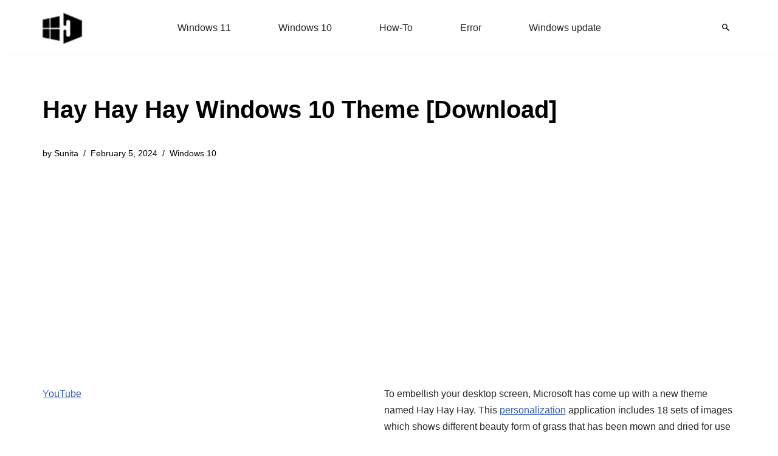

--- FILE ---
content_type: text/html; charset=UTF-8
request_url: https://www.howto-connect.com/hay-hay-hay-windows-10-theme-download/
body_size: 12067
content:
<!DOCTYPE html><html lang="en-US"><head><meta charset="UTF-8"><meta name="viewport" content="width=device-width, initial-scale=1, minimum-scale=1"><link rel="profile" href="http://gmpg.org/xfn/11"><meta name='robots' content='index, follow, max-image-preview:large, max-snippet:-1, max-video-preview:-1' /><title>Hay Hay Hay Windows 10 Theme [Download]</title><meta name="description" content="How to download, install, and set Hay Hay Hay Windows 10 Theme that includes 18 sets of images which shows different beauty form of grass." /><link rel="canonical" href="https://www.howto-connect.com/hay-hay-hay-windows-10-theme-download/" /><meta property="og:locale" content="en_US" /><meta property="og:type" content="article" /><meta property="og:title" content="Hay Hay Hay Windows 10 Theme [Download]" /><meta property="og:description" content="How to download, install, and set Hay Hay Hay Windows 10 Theme that includes 18 sets of images which shows different beauty form of grass." /><meta property="og:url" content="https://www.howto-connect.com/hay-hay-hay-windows-10-theme-download/" /><meta property="og:site_name" content="Windows 11 tips and tricks to simplify the life" /><meta property="article:published_time" content="2019-08-22T15:02:54+00:00" /><meta property="article:modified_time" content="2024-02-05T07:14:27+00:00" /><meta property="og:image" content="https://www.howto-connect.com/wp-content/uploads/Hay-Hay-Hay-Windows-10-Theme.png" /><meta property="og:image:width" content="798" /><meta property="og:image:height" content="586" /><meta property="og:image:type" content="image/png" /><meta name="author" content="Sunita" /><meta name="twitter:card" content="summary_large_image" /><meta name="twitter:creator" content="@howtoconnect1" /><meta name="twitter:site" content="@howtoconnect1" /><meta name="twitter:label1" content="Written by" /><meta name="twitter:data1" content="Sunita" /><meta name="twitter:label2" content="Est. reading time" /><meta name="twitter:data2" content="2 minutes" /> <script type="application/ld+json" class="yoast-schema-graph">{"@context":"https://schema.org","@graph":[{"@type":"Article","@id":"https://www.howto-connect.com/hay-hay-hay-windows-10-theme-download/#article","isPartOf":{"@id":"https://www.howto-connect.com/hay-hay-hay-windows-10-theme-download/"},"author":{"name":"Sunita","@id":"https://www.howto-connect.com/#/schema/person/9f0477c603bd3d378c4ee1397a171ae1"},"headline":"Hay Hay Hay Windows 10 Theme [Download]","datePublished":"2019-08-22T15:02:54+00:00","dateModified":"2024-02-05T07:14:27+00:00","mainEntityOfPage":{"@id":"https://www.howto-connect.com/hay-hay-hay-windows-10-theme-download/"},"wordCount":378,"commentCount":0,"publisher":{"@id":"https://www.howto-connect.com/#/schema/person/9f0477c603bd3d378c4ee1397a171ae1"},"image":{"@id":"https://www.howto-connect.com/hay-hay-hay-windows-10-theme-download/#primaryimage"},"thumbnailUrl":"https://www.howto-connect.com/wp-content/uploads/Hay-Hay-Hay-Windows-10-Theme.png","keywords":["windows themes"],"articleSection":["Windows 10"],"inLanguage":"en-US","potentialAction":[{"@type":"CommentAction","name":"Comment","target":["https://www.howto-connect.com/hay-hay-hay-windows-10-theme-download/#respond"]}]},{"@type":"WebPage","@id":"https://www.howto-connect.com/hay-hay-hay-windows-10-theme-download/","url":"https://www.howto-connect.com/hay-hay-hay-windows-10-theme-download/","name":"Hay Hay Hay Windows 10 Theme [Download]","isPartOf":{"@id":"https://www.howto-connect.com/#website"},"primaryImageOfPage":{"@id":"https://www.howto-connect.com/hay-hay-hay-windows-10-theme-download/#primaryimage"},"image":{"@id":"https://www.howto-connect.com/hay-hay-hay-windows-10-theme-download/#primaryimage"},"thumbnailUrl":"https://www.howto-connect.com/wp-content/uploads/Hay-Hay-Hay-Windows-10-Theme.png","datePublished":"2019-08-22T15:02:54+00:00","dateModified":"2024-02-05T07:14:27+00:00","description":"How to download, install, and set Hay Hay Hay Windows 10 Theme that includes 18 sets of images which shows different beauty form of grass.","breadcrumb":{"@id":"https://www.howto-connect.com/hay-hay-hay-windows-10-theme-download/#breadcrumb"},"inLanguage":"en-US","potentialAction":[{"@type":"ReadAction","target":["https://www.howto-connect.com/hay-hay-hay-windows-10-theme-download/"]}]},{"@type":"ImageObject","inLanguage":"en-US","@id":"https://www.howto-connect.com/hay-hay-hay-windows-10-theme-download/#primaryimage","url":"https://www.howto-connect.com/wp-content/uploads/Hay-Hay-Hay-Windows-10-Theme.png","contentUrl":"https://www.howto-connect.com/wp-content/uploads/Hay-Hay-Hay-Windows-10-Theme.png","width":798,"height":586,"caption":"Hay Hay Hay Windows 10 Theme"},{"@type":"BreadcrumbList","@id":"https://www.howto-connect.com/hay-hay-hay-windows-10-theme-download/#breadcrumb","itemListElement":[{"@type":"ListItem","position":1,"name":"Home","item":"https://www.howto-connect.com/"},{"@type":"ListItem","position":2,"name":"Windows 10","item":"https://www.howto-connect.com/category/windows-10/"},{"@type":"ListItem","position":3,"name":"Hay Hay Hay Theme for Windows 10"}]},{"@type":"WebSite","@id":"https://www.howto-connect.com/#website","url":"https://www.howto-connect.com/","name":"Windows 11 tips and tricks to simplify the life","description":"","publisher":{"@id":"https://www.howto-connect.com/#/schema/person/9f0477c603bd3d378c4ee1397a171ae1"},"alternateName":"Howtoconnect","potentialAction":[{"@type":"SearchAction","target":{"@type":"EntryPoint","urlTemplate":"https://www.howto-connect.com/?s={search_term_string}"},"query-input":{"@type":"PropertyValueSpecification","valueRequired":true,"valueName":"search_term_string"}}],"inLanguage":"en-US"},{"@type":["Person","Organization"],"@id":"https://www.howto-connect.com/#/schema/person/9f0477c603bd3d378c4ee1397a171ae1","name":"Sunita","logo":{"@id":"https://www.howto-connect.com/#/schema/person/image/"},"description":"Love to play with Windows 11 and 10. Suggestion - Going for Registry change or system files edit then remember to take a backup or create a restore point before Starting.","sameAs":["http://howto-connect.com"]}]}</script> <link data-optimized="2" rel="stylesheet" href="https://www.howto-connect.com/wp-content/litespeed/css/593ec7d263db5732b39cb99ff2837147.css?ver=e4b2b" /> <script src="https://www.howto-connect.com/wp-includes/js/jquery/jquery.min.js" id="jquery-core-js"></script> <link rel="icon" href="https://www.howto-connect.com/wp-content/uploads/favicon-3.ico" sizes="32x32" /><link rel="icon" href="https://www.howto-connect.com/wp-content/uploads/favicon-3.ico" sizes="192x192" /><link rel="apple-touch-icon" href="https://www.howto-connect.com/wp-content/uploads/favicon-3.ico" /><meta name="msapplication-TileImage" content="https://www.howto-connect.com/wp-content/uploads/favicon-3.ico" /> <script async src="https://pagead2.googlesyndication.com/pagead/js/adsbygoogle.js?client=ca-pub-7258720552461793"
     crossorigin="anonymous"></script> </head><body  class="wp-singular post-template-default single single-post postid-73699 single-format-standard wp-theme-neve  nv-blog-grid nv-sidebar-left menu_sidebar_slide_left" id="neve_body"  ><div class="wrapper"><header class="header"  >
<a class="neve-skip-link show-on-focus" href="#content" >
Skip to content		</a><div id="header-grid"  class="hfg_header site-header"><div class="header--row header-top hide-on-mobile hide-on-tablet layout-full-contained has-center header--row"
data-row-id="top" data-show-on="desktop"><div
class="header--row-inner header-top-inner"><div class="container"><div
class="row row--wrapper"
data-section="hfg_header_layout_top" ><div class="hfg-slot left"><div class="builder-item desktop-left"><div class="item--inner builder-item--logo"
data-section="title_tagline"
data-item-id="logo"><div class="site-logo">
<a class="brand" href="https://www.howto-connect.com/" aria-label="Windows 11 tips and tricks to simplify the life" rel="home"><img width="68" height="54" src="https://www.howto-connect.com/wp-content/uploads/2025/02/howtoconnect-logo-JPEG-68x54-2.png" class="neve-site-logo skip-lazy" alt="Windows 11 tips and tricks to simplify the life" data-variant="logo" decoding="async" /></a></div></div></div></div><div class="hfg-slot center"><div class="builder-item has-nav"><div class="item--inner builder-item--primary-menu has_menu"
data-section="header_menu_primary"
data-item-id="primary-menu"><div class="nv-nav-wrap"><div role="navigation" class="nav-menu-primary"
aria-label="Primary Menu"><ul id="nv-primary-navigation-top" class="primary-menu-ul nav-ul menu-desktop"><li id="menu-item-104831" class="menu-item menu-item-type-taxonomy menu-item-object-category menu-item-104831"><div class="wrap"><a href="https://www.howto-connect.com/category/windows-11/">Windows 11</a></div></li><li id="menu-item-104832" class="menu-item menu-item-type-taxonomy menu-item-object-category current-post-ancestor current-menu-parent current-post-parent menu-item-104832"><div class="wrap"><a href="https://www.howto-connect.com/category/windows-10/">Windows 10</a></div></li><li id="menu-item-116438" class="menu-item menu-item-type-taxonomy menu-item-object-post_tag menu-item-116438"><div class="wrap"><a href="https://www.howto-connect.com/tag/how-to/">How-To</a></div></li><li id="menu-item-116439" class="menu-item menu-item-type-taxonomy menu-item-object-post_tag menu-item-116439"><div class="wrap"><a href="https://www.howto-connect.com/tag/error/">Error</a></div></li><li id="menu-item-116440" class="menu-item menu-item-type-taxonomy menu-item-object-category menu-item-116440"><div class="wrap"><a href="https://www.howto-connect.com/category/windows-update/">Windows update</a></div></li></ul></div></div></div></div></div><div class="hfg-slot right"><div class="builder-item desktop-left"><div class="item--inner builder-item--header_search_responsive"
data-section="header_search_responsive"
data-item-id="header_search_responsive"><div class="nv-search-icon-component" ><div  class="menu-item-nav-search canvas">
<a aria-label="Search" href="#" class="nv-icon nv-search" >
<svg width="12" height="12" viewBox="64 64 385 385"><path d="M337.509 305.372h-17.501l-6.571-5.486c20.791-25.232 33.922-57.054 33.922-93.257C347.358 127.632 283.896 64 205.135 64 127.452 64 64 127.632 64 206.629s63.452 142.628 142.225 142.628c35.011 0 67.831-13.167 92.991-34.008l6.561 5.487v17.551L415.18 448 448 415.086 337.509 305.372zm-131.284 0c-54.702 0-98.463-43.887-98.463-98.743 0-54.858 43.761-98.742 98.463-98.742 54.7 0 98.462 43.884 98.462 98.742 0 54.856-43.762 98.743-98.462 98.743z" /></svg>
</a><div class="nv-nav-search" aria-label="search"><div class="form-wrap container responsive-search"><form role="search"
method="get"
class="search-form"
action="https://www.howto-connect.com/">
<label>
<span class="screen-reader-text">Search for...</span>
</label>
<input type="search"
class="search-field"
aria-label="Search"
placeholder="Search for..."
value=""
name="s"/>
<button type="submit"
class="search-submit nv-submit"
aria-label="Search">
<span class="nv-search-icon-wrap">
<span class="nv-icon nv-search" >
<svg width="15" height="15" viewBox="0 0 1792 1792" xmlns="http://www.w3.org/2000/svg"><path d="M1216 832q0-185-131.5-316.5t-316.5-131.5-316.5 131.5-131.5 316.5 131.5 316.5 316.5 131.5 316.5-131.5 131.5-316.5zm512 832q0 52-38 90t-90 38q-54 0-90-38l-343-342q-179 124-399 124-143 0-273.5-55.5t-225-150-150-225-55.5-273.5 55.5-273.5 150-225 225-150 273.5-55.5 273.5 55.5 225 150 150 225 55.5 273.5q0 220-124 399l343 343q37 37 37 90z" /></svg>
</span>			</span>
</button></form></div><div class="close-container container responsive-search">
<button  class="close-responsive-search" aria-label="Close"
>
<svg width="50" height="50" viewBox="0 0 20 20" fill="#555555"><path d="M14.95 6.46L11.41 10l3.54 3.54l-1.41 1.41L10 11.42l-3.53 3.53l-1.42-1.42L8.58 10L5.05 6.47l1.42-1.42L10 8.58l3.54-3.53z"/></svg>
</button></div></div></div></div></div></div></div></div></div></div></div><div class="header--row header-top hide-on-desktop layout-full-contained has-center header--row"
data-row-id="top" data-show-on="mobile"><div
class="header--row-inner header-top-inner"><div class="container"><div
class="row row--wrapper"
data-section="hfg_header_layout_top" ><div class="hfg-slot left"><div class="builder-item tablet-left mobile-left"><div class="item--inner builder-item--logo"
data-section="title_tagline"
data-item-id="logo"><div class="site-logo">
<a class="brand" href="https://www.howto-connect.com/" aria-label="Windows 11 tips and tricks to simplify the life" rel="home"><img width="68" height="54" src="https://www.howto-connect.com/wp-content/uploads/2025/02/howtoconnect-logo-JPEG-68x54-2.png" class="neve-site-logo skip-lazy" alt="Windows 11 tips and tricks to simplify the life" data-variant="logo" decoding="async" /></a></div></div></div></div><div class="hfg-slot center"><div class="builder-item tablet-left mobile-left"><div class="item--inner builder-item--header_search_responsive"
data-section="header_search_responsive"
data-item-id="header_search_responsive"><div class="nv-search-icon-component" ><div  class="menu-item-nav-search canvas">
<a aria-label="Search" href="#" class="nv-icon nv-search" >
<svg width="12" height="12" viewBox="64 64 385 385"><path d="M337.509 305.372h-17.501l-6.571-5.486c20.791-25.232 33.922-57.054 33.922-93.257C347.358 127.632 283.896 64 205.135 64 127.452 64 64 127.632 64 206.629s63.452 142.628 142.225 142.628c35.011 0 67.831-13.167 92.991-34.008l6.561 5.487v17.551L415.18 448 448 415.086 337.509 305.372zm-131.284 0c-54.702 0-98.463-43.887-98.463-98.743 0-54.858 43.761-98.742 98.463-98.742 54.7 0 98.462 43.884 98.462 98.742 0 54.856-43.762 98.743-98.462 98.743z" /></svg>
</a><div class="nv-nav-search" aria-label="search"><div class="form-wrap container responsive-search"><form role="search"
method="get"
class="search-form"
action="https://www.howto-connect.com/">
<label>
<span class="screen-reader-text">Search for...</span>
</label>
<input type="search"
class="search-field"
aria-label="Search"
placeholder="Search for..."
value=""
name="s"/>
<button type="submit"
class="search-submit nv-submit"
aria-label="Search">
<span class="nv-search-icon-wrap">
<span class="nv-icon nv-search" >
<svg width="15" height="15" viewBox="0 0 1792 1792" xmlns="http://www.w3.org/2000/svg"><path d="M1216 832q0-185-131.5-316.5t-316.5-131.5-316.5 131.5-131.5 316.5 131.5 316.5 316.5 131.5 316.5-131.5 131.5-316.5zm512 832q0 52-38 90t-90 38q-54 0-90-38l-343-342q-179 124-399 124-143 0-273.5-55.5t-225-150-150-225-55.5-273.5 55.5-273.5 150-225 225-150 273.5-55.5 273.5 55.5 225 150 150 225 55.5 273.5q0 220-124 399l343 343q37 37 37 90z" /></svg>
</span>			</span>
</button></form></div><div class="close-container container responsive-search">
<button  class="close-responsive-search" aria-label="Close"
>
<svg width="50" height="50" viewBox="0 0 20 20" fill="#555555"><path d="M14.95 6.46L11.41 10l3.54 3.54l-1.41 1.41L10 11.42l-3.53 3.53l-1.42-1.42L8.58 10L5.05 6.47l1.42-1.42L10 8.58l3.54-3.53z"/></svg>
</button></div></div></div></div></div></div></div><div class="hfg-slot right"><div class="builder-item tablet-left mobile-left"><div class="item--inner builder-item--nav-icon"
data-section="header_menu_icon"
data-item-id="nav-icon"><div class="menu-mobile-toggle item-button navbar-toggle-wrapper">
<button type="button" class=" navbar-toggle"
value="Navigation Menu"
aria-label="Navigation Menu "
aria-expanded="false" onclick="if('undefined' !== typeof toggleAriaClick ) { toggleAriaClick() }">
<span class="bars">
<span class="icon-bar"></span>
<span class="icon-bar"></span>
<span class="icon-bar"></span>
</span>
<span class="screen-reader-text">Navigation Menu</span>
</button></div></div></div></div></div></div></div></div></div></header><div class="nv-post-cover" ><div class="nv-overlay"></div><div class="container"><div class="nv-title-meta-wrap "><h1 class="title entry-title">Hay Hay Hay Windows 10 Theme [Download]</h1><ul class="nv-meta-list"><li  class="meta author vcard "><span class="author-name fn">by <a href="https://www.howto-connect.com/author/sunita-2/" title="Posts by Sunita" rel="author">Sunita</a></span></li><li class="meta date posted-on nv-show-updated "><time class="updated" datetime="2024-02-05T07:14:27+00:00">February 5, 2024</time></li><li class="meta category last"><a href="https://www.howto-connect.com/category/windows-10/" rel="category tag">Windows 10</a></li></ul></div></div></div><main id="content" class="neve-main"><div class="container single-post-container"><div class="row"><div class="nv-sidebar-wrap col-sm-12 nv-left blog-sidebar " ><aside id="secondary" role="complementary"><div id="custom_html-2" class="widget_text widget widget_custom_html"><div class="textwidget custom-html-widget"><p><a href="https://www.youtube.com/@nktechforall" target="_blank" rel="noreferrer noopener">YouTube</a></p></div></div><div id="ez_toc_widget_sticky-4" class="widget ez-toc-widget-sticky"><div id="ez-toc-widget-sticky-container" class="ez-toc-widget-sticky-container ez-toc-widget-sticky-container-ez_toc_widget_sticky-4 ez-toc-widget-sticky-v2_0_80 ez-toc-widget-sticky counter-hierarchy ez-toc-widget-sticky-container ez-toc-widget-sticky-direction"><p class="widget-title">
<span class="ez-toc-widget-sticky-title-container">
<span class="ez-toc-widget-sticky-title-toggle"><span class="ez-toc-widget-sticky-title ez-toc-toggle" style="cursor: pointer">Table of Contents</span></span>
</span></p><nav><ul class='ez-toc-widget-sticky-list ez-toc-widget-sticky-list-level-1 ' ><li class='ez-toc-widget-sticky-page-1 ez-toc-widget-sticky-heading-level-2'><a class="ez-toc-link ez-toc-heading-1" href="#" data-href="#Hay_Hay_Hay_Windows_10_Theme" >Hay Hay Hay Windows 10 Theme</a><ul class='ez-toc-widget-sticky-list-level-3' ><li class='ez-toc-widget-sticky-heading-level-3'><a class="ez-toc-link ez-toc-heading-2" href="#" data-href="#System_Requirements" >System Requirements</a></li></ul></li></ul></nav></div></div></aside></div><article id="post-73699"
class="nv-single-post-wrap col post-73699 post type-post status-publish format-standard has-post-thumbnail hentry category-windows-10 tag-windows-themes"><div class="nv-content-wrap entry-content"><p>To embellish your desktop screen, Microsoft has come up with a new theme named Hay Hay Hay. This <a href="http://howto-connect.com/personalization-of-windows-10-settings/">personalization</a> application includes 18 sets of images which shows different beauty form of grass that has been mown and dried for use as fodder. Furthermore, all pictures illustrate the shiny sun defining extraordinary brilliance of color and chiaroscuro. So, if you like to keep your desktop warm and luminous, you are definitely going to love Hay Hay Hay Windows 10 Theme.</p><p>Hay Hay Hay theme is a free app and occupies only 14.23 MB of your memory. The application has no age restriction, so people of all ages can enjoy it. The good thing about the Theme is you can get this app on ten Windows 10 running devices. For that, the only condition is using your Microsoft account. Other than that your PC should meet basic system requirements to install the same.</p><h2><span class="ez-toc-section" id="Hay_Hay_Hay_Windows_10_Theme"></span>Hay Hay Hay Windows 10 Theme<span class="ez-toc-section-end"></span></h2><p>Here is how to download, install, and set Hay Hay Hay Windows 10 Theme &#8211;</p><p>Step-1: Press Windows+S keyboard shortcuts at one go to invoke Windows Search bar.</p><p>Step-2: Type <strong>store</strong> in the provided text field and hit Enter when the result shows up.</p><p>Step-3: When Microsoft Store comes into the view, write <strong>Hay Hay Hay</strong> and press enter.</p><p>Alternatively, visit the <a href="https://www.microsoft.com/en-us/p/hay-hay-hay/9nk1bdfp8lcd?cid=msft_web_collection&amp;&amp;activetab=pivot:regionofsystemrequirementstab" target="_blank" rel="noopener noreferrer">official webpage</a> and click the <strong>Get</strong> button for the same purpose.</p><p>Step-4: Now, you will view a page of Microsoft store where all the details of this theme are present. You need to click the <strong>Get</strong> button again to initiate the download.</p><p>Step-5: Once the downloading procedure is completed, you will get notified through a pop-up.</p><p>Step-6: Click the <strong>Apply</strong> button to bring up the <a href="http://howto-connect.com/open-themes-settings-windows-10/">Theme Settings</a> page in the display.</p><p><img decoding="async" class="aligncenter size-full wp-image-73727" src="http://howto-connect.com/wp-content/uploads/Hay-Hay-Hay-Windows-10-Theme.png" alt="Hay Hay Hay Windows 10 Theme" width="798" height="586" srcset="https://www.howto-connect.com/wp-content/uploads/Hay-Hay-Hay-Windows-10-Theme.png 798w, https://www.howto-connect.com/wp-content/uploads/Hay-Hay-Hay-Windows-10-Theme-300x220.png 300w, https://www.howto-connect.com/wp-content/uploads/Hay-Hay-Hay-Windows-10-Theme-200x148.png 200w, https://www.howto-connect.com/wp-content/uploads/Hay-Hay-Hay-Windows-10-Theme-768x564.png 768w, https://www.howto-connect.com/wp-content/uploads/Hay-Hay-Hay-Windows-10-Theme-462x339.png 462w, https://www.howto-connect.com/wp-content/uploads/Hay-Hay-Hay-Windows-10-Theme-790x580.png 790w, https://www.howto-connect.com/wp-content/uploads/Hay-Hay-Hay-Windows-10-Theme-545x400.png 545w, https://www.howto-connect.com/wp-content/uploads/Hay-Hay-Hay-Windows-10-Theme-381x280.png 381w, https://www.howto-connect.com/wp-content/uploads/Hay-Hay-Hay-Windows-10-Theme-478x351.png 478w, https://www.howto-connect.com/wp-content/uploads/Hay-Hay-Hay-Windows-10-Theme-339x249.png 339w, https://www.howto-connect.com/wp-content/uploads/Hay-Hay-Hay-Windows-10-Theme-636x467.png 636w, https://www.howto-connect.com/wp-content/uploads/Hay-Hay-Hay-Windows-10-Theme-496x364.png 496w, https://www.howto-connect.com/wp-content/uploads/Hay-Hay-Hay-Windows-10-Theme-160x117.png 160w" sizes="(max-width: 798px) 100vw, 798px" /></p><p>Step-7: In the right pane of running page, move down to Change theme section. Locate Hay Hay Hay Windows 10 Theme from there and make a click on the same to set it as background wallpaper.</p><h3><span class="ez-toc-section" id="System_Requirements"></span>System Requirements<span class="ez-toc-section-end"></span></h3><p>To use Hay Hay Hay Windows 10 Theme, your device needs to fulfill some basic requirements. Such as &#8211;</p><ul><li>A PC installed with Windows 10 Operating System that is running 14951.0 version or higher.</li><li>The required architecture is x86, x64, ARM, ARM64.</li><li>The device should support English (United States) language.</li></ul><p>That’s all!!!</p></div><div class="nv-tags-list"><span>Tags:</span><a href=https://www.howto-connect.com/tag/windows-themes/ title="windows themes" class=windows-themes rel="tag">windows themes</a></div><div id="comments" class="comments-area"><div id="respond" class="comment-respond"><h2 id="reply-title" class="comment-reply-title">Leave a Reply</h2><form action="https://www.howto-connect.com/wp-comments-post.php" method="post" id="commentform" class="comment-form"><p class="comment-notes"><span id="email-notes">Your email address will not be published.</span> <span class="required-field-message">Required fields are marked <span class="required">*</span></span></p><p class="comment-form-author"><label for="author">Name <span class="required">*</span></label> <input id="author" name="author" type="text" value="" size="30" maxlength="245" autocomplete="name" required /></p><p class="comment-form-email"><label for="email">Email <span class="required">*</span></label> <input id="email" name="email" type="email" value="" size="30" maxlength="100" aria-describedby="email-notes" autocomplete="email" required /></p><p class="comment-form-url"><label for="url">Website</label> <input id="url" name="url" type="url" value="" size="30" maxlength="200" autocomplete="url" /></p><p class="comment-form-comment"><label for="comment">Comment <span class="required">*</span></label><textarea id="comment" name="comment" cols="45" rows="8" maxlength="65525" required></textarea></p><p class="form-submit"><input name="submit" type="submit" id="submit" class="button button-primary" value="Post Comment" /> <input type='hidden' name='comment_post_ID' value='73699' id='comment_post_ID' />
<input type='hidden' name='comment_parent' id='comment_parent' value='0' /></p><p style="display: none;"><input type="hidden" id="akismet_comment_nonce" name="akismet_comment_nonce" value="02c9b9d393" /></p><p style="display: none !important;" class="akismet-fields-container" data-prefix="ak_"><label>&#916;<textarea name="ak_hp_textarea" cols="45" rows="8" maxlength="100"></textarea></label><input type="hidden" id="ak_js_1" name="ak_js" value="240"/></p></form></div></div><div class="nv-post-navigation"><div class="previous"><a href="https://www.howto-connect.com/config_initialization_failed-error-windows-10-fix/" rel="prev"><span class="nav-direction">previous</span><span>Fix: CONFIG_INITIALIZATION_FAILED Error in Windows 10</span></a></div><div class="next"><a href="https://www.howto-connect.com/microsoft-edge-dev-78-0-249-1-features-stability-and-behavior-fixes/" rel="next"><span class="nav-direction">next</span><span>Microsoft Edge Dev 78.0.249.1 Features, Stability and Behavior Fixes</span></a></div></div></article></div></div></main><footer class="site-footer" id="site-footer"  ><div class="hfg_footer"><div class="footer--row footer-bottom layout-full-contained"
id="cb-row--footer-desktop-bottom"
data-row-id="bottom" data-show-on="desktop"><div
class="footer--row-inner footer-bottom-inner footer-content-wrap"><div class="container"><div
class="hfg-grid nv-footer-content hfg-grid-bottom row--wrapper row "
data-section="hfg_footer_layout_bottom" ><div class="hfg-slot left"><div class="builder-item cr"><div class="item--inner"><div class="component-wrap"><div><p>© 2025 | Howtoconnect</div></div></div></div></div><div class="hfg-slot c-left"></div><div class="hfg-slot center"></div></div></div></div></div></div></footer></div> <script type="speculationrules">{"prefetch":[{"source":"document","where":{"and":[{"href_matches":"/*"},{"not":{"href_matches":["/wp-*.php","/wp-admin/*","/wp-content/uploads/*","/wp-content/*","/wp-content/plugins/*","/wp-content/themes/neve/*","/*\\?(.+)"]}},{"not":{"selector_matches":"a[rel~=\"nofollow\"]"}},{"not":{"selector_matches":".no-prefetch, .no-prefetch a"}}]},"eagerness":"conservative"}]}</script> <script data-no-optimize="1">window.lazyLoadOptions=Object.assign({},{threshold:300},window.lazyLoadOptions||{});!function(t,e){"object"==typeof exports&&"undefined"!=typeof module?module.exports=e():"function"==typeof define&&define.amd?define(e):(t="undefined"!=typeof globalThis?globalThis:t||self).LazyLoad=e()}(this,function(){"use strict";function e(){return(e=Object.assign||function(t){for(var e=1;e<arguments.length;e++){var n,a=arguments[e];for(n in a)Object.prototype.hasOwnProperty.call(a,n)&&(t[n]=a[n])}return t}).apply(this,arguments)}function o(t){return e({},at,t)}function l(t,e){return t.getAttribute(gt+e)}function c(t){return l(t,vt)}function s(t,e){return function(t,e,n){e=gt+e;null!==n?t.setAttribute(e,n):t.removeAttribute(e)}(t,vt,e)}function i(t){return s(t,null),0}function r(t){return null===c(t)}function u(t){return c(t)===_t}function d(t,e,n,a){t&&(void 0===a?void 0===n?t(e):t(e,n):t(e,n,a))}function f(t,e){et?t.classList.add(e):t.className+=(t.className?" ":"")+e}function _(t,e){et?t.classList.remove(e):t.className=t.className.replace(new RegExp("(^|\\s+)"+e+"(\\s+|$)")," ").replace(/^\s+/,"").replace(/\s+$/,"")}function g(t){return t.llTempImage}function v(t,e){!e||(e=e._observer)&&e.unobserve(t)}function b(t,e){t&&(t.loadingCount+=e)}function p(t,e){t&&(t.toLoadCount=e)}function n(t){for(var e,n=[],a=0;e=t.children[a];a+=1)"SOURCE"===e.tagName&&n.push(e);return n}function h(t,e){(t=t.parentNode)&&"PICTURE"===t.tagName&&n(t).forEach(e)}function a(t,e){n(t).forEach(e)}function m(t){return!!t[lt]}function E(t){return t[lt]}function I(t){return delete t[lt]}function y(e,t){var n;m(e)||(n={},t.forEach(function(t){n[t]=e.getAttribute(t)}),e[lt]=n)}function L(a,t){var o;m(a)&&(o=E(a),t.forEach(function(t){var e,n;e=a,(t=o[n=t])?e.setAttribute(n,t):e.removeAttribute(n)}))}function k(t,e,n){f(t,e.class_loading),s(t,st),n&&(b(n,1),d(e.callback_loading,t,n))}function A(t,e,n){n&&t.setAttribute(e,n)}function O(t,e){A(t,rt,l(t,e.data_sizes)),A(t,it,l(t,e.data_srcset)),A(t,ot,l(t,e.data_src))}function w(t,e,n){var a=l(t,e.data_bg_multi),o=l(t,e.data_bg_multi_hidpi);(a=nt&&o?o:a)&&(t.style.backgroundImage=a,n=n,f(t=t,(e=e).class_applied),s(t,dt),n&&(e.unobserve_completed&&v(t,e),d(e.callback_applied,t,n)))}function x(t,e){!e||0<e.loadingCount||0<e.toLoadCount||d(t.callback_finish,e)}function M(t,e,n){t.addEventListener(e,n),t.llEvLisnrs[e]=n}function N(t){return!!t.llEvLisnrs}function z(t){if(N(t)){var e,n,a=t.llEvLisnrs;for(e in a){var o=a[e];n=e,o=o,t.removeEventListener(n,o)}delete t.llEvLisnrs}}function C(t,e,n){var a;delete t.llTempImage,b(n,-1),(a=n)&&--a.toLoadCount,_(t,e.class_loading),e.unobserve_completed&&v(t,n)}function R(i,r,c){var l=g(i)||i;N(l)||function(t,e,n){N(t)||(t.llEvLisnrs={});var a="VIDEO"===t.tagName?"loadeddata":"load";M(t,a,e),M(t,"error",n)}(l,function(t){var e,n,a,o;n=r,a=c,o=u(e=i),C(e,n,a),f(e,n.class_loaded),s(e,ut),d(n.callback_loaded,e,a),o||x(n,a),z(l)},function(t){var e,n,a,o;n=r,a=c,o=u(e=i),C(e,n,a),f(e,n.class_error),s(e,ft),d(n.callback_error,e,a),o||x(n,a),z(l)})}function T(t,e,n){var a,o,i,r,c;t.llTempImage=document.createElement("IMG"),R(t,e,n),m(c=t)||(c[lt]={backgroundImage:c.style.backgroundImage}),i=n,r=l(a=t,(o=e).data_bg),c=l(a,o.data_bg_hidpi),(r=nt&&c?c:r)&&(a.style.backgroundImage='url("'.concat(r,'")'),g(a).setAttribute(ot,r),k(a,o,i)),w(t,e,n)}function G(t,e,n){var a;R(t,e,n),a=e,e=n,(t=Et[(n=t).tagName])&&(t(n,a),k(n,a,e))}function D(t,e,n){var a;a=t,(-1<It.indexOf(a.tagName)?G:T)(t,e,n)}function S(t,e,n){var a;t.setAttribute("loading","lazy"),R(t,e,n),a=e,(e=Et[(n=t).tagName])&&e(n,a),s(t,_t)}function V(t){t.removeAttribute(ot),t.removeAttribute(it),t.removeAttribute(rt)}function j(t){h(t,function(t){L(t,mt)}),L(t,mt)}function F(t){var e;(e=yt[t.tagName])?e(t):m(e=t)&&(t=E(e),e.style.backgroundImage=t.backgroundImage)}function P(t,e){var n;F(t),n=e,r(e=t)||u(e)||(_(e,n.class_entered),_(e,n.class_exited),_(e,n.class_applied),_(e,n.class_loading),_(e,n.class_loaded),_(e,n.class_error)),i(t),I(t)}function U(t,e,n,a){var o;n.cancel_on_exit&&(c(t)!==st||"IMG"===t.tagName&&(z(t),h(o=t,function(t){V(t)}),V(o),j(t),_(t,n.class_loading),b(a,-1),i(t),d(n.callback_cancel,t,e,a)))}function $(t,e,n,a){var o,i,r=(i=t,0<=bt.indexOf(c(i)));s(t,"entered"),f(t,n.class_entered),_(t,n.class_exited),o=t,i=a,n.unobserve_entered&&v(o,i),d(n.callback_enter,t,e,a),r||D(t,n,a)}function q(t){return t.use_native&&"loading"in HTMLImageElement.prototype}function H(t,o,i){t.forEach(function(t){return(a=t).isIntersecting||0<a.intersectionRatio?$(t.target,t,o,i):(e=t.target,n=t,a=o,t=i,void(r(e)||(f(e,a.class_exited),U(e,n,a,t),d(a.callback_exit,e,n,t))));var e,n,a})}function B(e,n){var t;tt&&!q(e)&&(n._observer=new IntersectionObserver(function(t){H(t,e,n)},{root:(t=e).container===document?null:t.container,rootMargin:t.thresholds||t.threshold+"px"}))}function J(t){return Array.prototype.slice.call(t)}function K(t){return t.container.querySelectorAll(t.elements_selector)}function Q(t){return c(t)===ft}function W(t,e){return e=t||K(e),J(e).filter(r)}function X(e,t){var n;(n=K(e),J(n).filter(Q)).forEach(function(t){_(t,e.class_error),i(t)}),t.update()}function t(t,e){var n,a,t=o(t);this._settings=t,this.loadingCount=0,B(t,this),n=t,a=this,Y&&window.addEventListener("online",function(){X(n,a)}),this.update(e)}var Y="undefined"!=typeof window,Z=Y&&!("onscroll"in window)||"undefined"!=typeof navigator&&/(gle|ing|ro)bot|crawl|spider/i.test(navigator.userAgent),tt=Y&&"IntersectionObserver"in window,et=Y&&"classList"in document.createElement("p"),nt=Y&&1<window.devicePixelRatio,at={elements_selector:".lazy",container:Z||Y?document:null,threshold:300,thresholds:null,data_src:"src",data_srcset:"srcset",data_sizes:"sizes",data_bg:"bg",data_bg_hidpi:"bg-hidpi",data_bg_multi:"bg-multi",data_bg_multi_hidpi:"bg-multi-hidpi",data_poster:"poster",class_applied:"applied",class_loading:"litespeed-loading",class_loaded:"litespeed-loaded",class_error:"error",class_entered:"entered",class_exited:"exited",unobserve_completed:!0,unobserve_entered:!1,cancel_on_exit:!0,callback_enter:null,callback_exit:null,callback_applied:null,callback_loading:null,callback_loaded:null,callback_error:null,callback_finish:null,callback_cancel:null,use_native:!1},ot="src",it="srcset",rt="sizes",ct="poster",lt="llOriginalAttrs",st="loading",ut="loaded",dt="applied",ft="error",_t="native",gt="data-",vt="ll-status",bt=[st,ut,dt,ft],pt=[ot],ht=[ot,ct],mt=[ot,it,rt],Et={IMG:function(t,e){h(t,function(t){y(t,mt),O(t,e)}),y(t,mt),O(t,e)},IFRAME:function(t,e){y(t,pt),A(t,ot,l(t,e.data_src))},VIDEO:function(t,e){a(t,function(t){y(t,pt),A(t,ot,l(t,e.data_src))}),y(t,ht),A(t,ct,l(t,e.data_poster)),A(t,ot,l(t,e.data_src)),t.load()}},It=["IMG","IFRAME","VIDEO"],yt={IMG:j,IFRAME:function(t){L(t,pt)},VIDEO:function(t){a(t,function(t){L(t,pt)}),L(t,ht),t.load()}},Lt=["IMG","IFRAME","VIDEO"];return t.prototype={update:function(t){var e,n,a,o=this._settings,i=W(t,o);{if(p(this,i.length),!Z&&tt)return q(o)?(e=o,n=this,i.forEach(function(t){-1!==Lt.indexOf(t.tagName)&&S(t,e,n)}),void p(n,0)):(t=this._observer,o=i,t.disconnect(),a=t,void o.forEach(function(t){a.observe(t)}));this.loadAll(i)}},destroy:function(){this._observer&&this._observer.disconnect(),K(this._settings).forEach(function(t){I(t)}),delete this._observer,delete this._settings,delete this.loadingCount,delete this.toLoadCount},loadAll:function(t){var e=this,n=this._settings;W(t,n).forEach(function(t){v(t,e),D(t,n,e)})},restoreAll:function(){var e=this._settings;K(e).forEach(function(t){P(t,e)})}},t.load=function(t,e){e=o(e);D(t,e)},t.resetStatus=function(t){i(t)},t}),function(t,e){"use strict";function n(){e.body.classList.add("litespeed_lazyloaded")}function a(){console.log("[LiteSpeed] Start Lazy Load"),o=new LazyLoad(Object.assign({},t.lazyLoadOptions||{},{elements_selector:"[data-lazyloaded]",callback_finish:n})),i=function(){o.update()},t.MutationObserver&&new MutationObserver(i).observe(e.documentElement,{childList:!0,subtree:!0,attributes:!0})}var o,i;t.addEventListener?t.addEventListener("load",a,!1):t.attachEvent("onload",a)}(window,document);</script><script data-optimized="1" src="https://www.howto-connect.com/wp-content/litespeed/js/ae496b4cc3661c30116bd8a60942c223.js?ver=e4b2b" defer></script></body></html>

--- FILE ---
content_type: text/html; charset=utf-8
request_url: https://www.google.com/recaptcha/api2/aframe
body_size: 267
content:
<!DOCTYPE HTML><html><head><meta http-equiv="content-type" content="text/html; charset=UTF-8"></head><body><script nonce="PWx2M35fa-_U3qsclV__oQ">/** Anti-fraud and anti-abuse applications only. See google.com/recaptcha */ try{var clients={'sodar':'https://pagead2.googlesyndication.com/pagead/sodar?'};window.addEventListener("message",function(a){try{if(a.source===window.parent){var b=JSON.parse(a.data);var c=clients[b['id']];if(c){var d=document.createElement('img');d.src=c+b['params']+'&rc='+(localStorage.getItem("rc::a")?sessionStorage.getItem("rc::b"):"");window.document.body.appendChild(d);sessionStorage.setItem("rc::e",parseInt(sessionStorage.getItem("rc::e")||0)+1);localStorage.setItem("rc::h",'1768813796044');}}}catch(b){}});window.parent.postMessage("_grecaptcha_ready", "*");}catch(b){}</script></body></html>